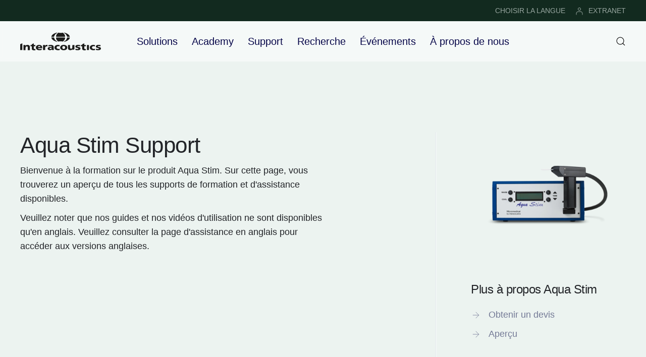

--- FILE ---
content_type: text/html; charset=utf-8
request_url: https://www.interacoustics.com/fr/equilibre/aqua-stim/support?filter_tag%5B0%5D=102
body_size: 6962
content:
<!DOCTYPE html>
<html lang="fr" dir="ltr" vocab="http://schema.org/">
    <head>
        <meta http-equiv="X-UA-Compatible" content="IE=edge">
        <meta name="viewport" content="width=device-width, initial-scale=1">
        <link rel="shortcut icon" href="/images/favicon.png">
        <link rel="apple-touch-icon" href="/images/apple-touch-icon.png">
        <meta charset="utf-8">
	<meta name="description" content="Vous êtes propriétaire ou vous cherchez à acheter l'Aqua Stim? Cliquez ici pour accéder aux guides de produits, aux spécifications, aux manuels et plus encore.">
	<meta name="generator" content="Joomla! - Open Source Content Management">
	<title>Aqua Stim formation produit | Interacoustics</title>
	<link href="https://www.interacoustics.com/fr/equilibre/aqua-stim/support?filter_tag%5B0%5D=102" rel="canonical">
	<link href="https://www.interacoustics.com/fr/search?format=opensearch" rel="search" title="OpenSearch Interacoustics" type="application/opensearchdescription+xml">
<link href="/media/vendor/awesomplete/css/awesomplete.css?1.1.7" rel="stylesheet">
	<link href="/media/vendor/joomla-custom-elements/css/joomla-alert.min.css?0.4.1" rel="stylesheet">
	<link href="/media/system/css/joomla-fontawesome.min.css?4.5.33" rel="preload" as="style" onload="this.onload=null;this.rel='stylesheet'">
	<link href="/templates/yootheme/css/theme.9.css?1765973000" rel="stylesheet">
<script src="/media/vendor/awesomplete/js/awesomplete.min.js?1.1.7" defer></script>
	<script type="application/json" class="joomla-script-options new">{"joomla.jtext":{"JLIB_JS_AJAX_ERROR_OTHER":"Une erreur est survenue lors de la récupération des données JSON : code de statut HTTP %s .","JLIB_JS_AJAX_ERROR_PARSE":"Une erreur d'analyse s'est produite lors du traitement des données JSON suivantes :<br><code style=\"color:inherit;white-space:pre-wrap;padding:0;margin:0;border:0;background:inherit;\">%s<\/code>","ERROR":"Erreur","MESSAGE":"Message","NOTICE":"Annonce","WARNING":"Alerte","JCLOSE":"Fermer","JOK":"OK","JOPEN":"Ouvrir"},"finder-search":{"url":"\/fr\/component\/finder\/?task=suggestions.suggest&amp;format=json&amp;tmpl=component&amp;Itemid=101"},"system.paths":{"root":"","rootFull":"https:\/\/www.interacoustics.com\/","base":"","baseFull":"https:\/\/www.interacoustics.com\/"},"csrf.token":"a2b5d520032b0ef6daac40ab8f93769e"}</script>
	<script src="/media/system/js/core.min.js?a3d8f8"></script>
	<script src="/media/com_finder/js/finder.min.js?755761" type="module"></script>
	<script src="/media/system/js/messages.min.js?9a4811" type="module"></script>
	<script src="/templates/yootheme/vendor/assets/uikit/dist/js/uikit.min.js?4.5.33"></script>
	<script src="/templates/yootheme/vendor/assets/uikit/dist/js/uikit-icons-devstack.min.js?4.5.33"></script>
	<script src="/templates/yootheme/js/theme.js?4.5.33"></script>
	<script>window.yootheme ||= {}; var $theme = yootheme.theme = {"i18n":{"close":{"label":"Fermer"},"totop":{"label":"Retour en haut"},"marker":{"label":"Ouvrir"},"navbarToggleIcon":{"label":"Ouvrir le Menu"},"paginationPrevious":{"label":"Page pr\u00e9c\u00e9dente"},"paginationNext":{"label":"Page suivante"},"searchIcon":{"toggle":"Ouvrir la recherche","submit":"Soumettre la recherche"},"slider":{"next":"Diapo suivante","previous":"Diapo pr\u00e9c\u00e9dente","slideX":"Diapositive %s","slideLabel":"%s sur %s"},"slideshow":{"next":"Diapo suivante","previous":"Diapo pr\u00e9c\u00e9dente","slideX":"Diapositive %s","slideLabel":"%s sur %s"},"lightboxPanel":{"next":"Diapo suivante","previous":"Diapo pr\u00e9c\u00e9dente","slideLabel":"%s sur %s","close":"Fermer"}}};</script>
	<script data-preview="diff">UIkit.icon.add({"feather--arrow-right":"<svg xmlns=\"http:\/\/www.w3.org\/2000\/svg\" fill=\"none\" stroke=\"currentColor\" stroke-linecap=\"round\" stroke-linejoin=\"round\" viewBox=\"0 0 24 24\" width=\"20\" height=\"20\"><path d=\"M5 12h14m-7-7l7 7-7 7\"\/><\/svg>","feather--arrow-down":"<svg xmlns=\"http:\/\/www.w3.org\/2000\/svg\" fill=\"none\" stroke=\"currentColor\" stroke-linecap=\"round\" stroke-linejoin=\"round\" viewBox=\"0 0 24 24\" width=\"20\" height=\"20\"><path d=\"M12 5v14m7-7l-7 7-7-7\"\/><\/svg>"})</script>
	<script>(function(w,d,s,l,i){w[l]=w[l]||[];w[l].push({'gtm.start':
new Date().getTime(),event:'gtm.js'});var f=d.getElementsByTagName(s)[0],
j=d.createElement(s),dl=l!='dataLayer'?'&l='+l:'';j.async=true;j.src=
'https://www.googletagmanager.com/gtm.js?id='+i+dl;f.parentNode.insertBefore(j,f);
})(window,document,'script','dataLayer','GTM-N5NFHRM');</script>

<meta name="google-site-verification" content="Rm1xte43xi_H_pet7ri_0uonHlNnp7YoRODdw36oKpA" />
    
    <script>document.addEventListener('DOMContentLoaded', function () {
    const stickyElement = document.getElementById('newsletter-sticky');
 
    if (stickyElement) {
        if (window.innerWidth > 1200) {
            const closeButton = document.createElement('button');
            closeButton.textContent = 'X';
            closeButton.style.position = 'absolute';
            closeButton.style.top = '10%';
            closeButton.style.right = '1%';
            closeButton.style.zIndex = '1000';
            closeButton.style.backgroundColor = 'transparent';
            closeButton.style.color = '#fff';
            closeButton.style.border = 'none';
            closeButton.style.padding = '10px 10px';
            closeButton.style.lineHeight = '16px';
            closeButton.style.fontSize = '16px';
            closeButton.style.cursor = 'pointer';
 
            stickyElement.style.position = 'relative';
            stickyElement.appendChild(closeButton);
 
            closeButton.addEventListener('click', function () {
                stickyElement.removeAttribute('uk-sticky');
                stickyElement.classList.remove('uk-sticky');
                stickyElement.style.position = '';
                stickyElement.style.top = '';
                closeButton.style.display = 'none';
                stickyElement.style.display = 'none';
            });
        }
    }
});
</script>

    </head>
    <body class="">

        
        
        <div class="tm-page">

                        


<header class="tm-header-mobile uk-hidden@l">


    
        <div class="uk-navbar-container">

            <div class="uk-container uk-container-expand">
                <nav class="uk-navbar" uk-navbar="{&quot;align&quot;:&quot;left&quot;,&quot;container&quot;:&quot;.tm-header-mobile&quot;,&quot;boundary&quot;:&quot;.tm-header-mobile .uk-navbar-container&quot;}">

                                        <div class="uk-navbar-left ">

                                                    <a href="https://www.interacoustics.com/fr/" aria-label="Retour Accueil" class="uk-logo uk-navbar-item">
    <img alt="Interacoustics - hearing and balance diagnosis and rehabilitation" loading="eager" width="160" height="36" src="/images/ui/logo/logo-dark.svg"><img class="uk-logo-inverse" alt="Interacoustics - hearing and balance diagnosis and rehabilitation" loading="eager" width="160" height="36" src="/images/ui/logo/logo-light.svg"></a>
                        
                        
                        
                    </div>
                    
                    
                                        <div class="uk-navbar-right">

                                                    
                        
                                                    <a uk-toggle href="#tm-dialog-mobile" class="uk-navbar-toggle">

        
        <div uk-navbar-toggle-icon></div>

        
    </a>
                        
                    </div>
                    
                </nav>
            </div>

        </div>

    



    
        <div id="tm-dialog-mobile" class="uk-modal uk-modal-full" uk-modal>
        <div class="uk-modal-dialog uk-flex">

                        <button class="uk-modal-close-full uk-close-large" type="button" uk-close uk-toggle="cls: uk-modal-close-full uk-close-large uk-modal-close-default; mode: media; media: @s"></button>
            
            <div class="uk-modal-body uk-padding-large uk-margin-auto uk-flex uk-flex-column uk-box-sizing-content uk-width-auto@s" uk-height-viewport uk-toggle="{&quot;cls&quot;:&quot;uk-padding-large&quot;,&quot;mode&quot;:&quot;media&quot;,&quot;media&quot;:&quot;@s&quot;}">

                                <div class="uk-margin-auto-bottom">
                    
<div class="uk-grid uk-child-width-1-1" uk-grid>    <div>
<div class="uk-panel" id="module-menu-dialog-mobile">

    
    
<ul class="uk-nav uk-nav-primary uk-nav- uk-nav-divider">
    
	<li class="item-399 uk-parent"><a href="/fr/solutions">Solutions</a>
	<ul class="uk-nav-sub">

		<li class="item-376"><a href="/fr/equipements-pea">PEA</a></li>
		<li class="item-377"><a href="/fr/appareils-oae">OAE</a></li>
		<li class="item-372"><a href="/fr/audiometres">Audiomètres</a></li>
		<li class="item-374"><a href="/fr/tympanometres">Tympanomètres</a></li>
		<li class="item-375"><a href="/fr/adaptation-des-aides-auditives">Systèmes d’adaptation</a></li>
		<li class="item-378"><a href="/fr/equilibre">D'équilibre</a></li>
		<li class="item-588"><a href="/fr/solutions/systemes-de-recherche">Systèmes de recherche </a></li>
		<li class="item-771"><a href="/fr/materiel-de-reeducation">Matériel de rééducation</a></li></ul></li>
	<li class="item-554"><a href="https://www.interacoustics.com/academy/training/academy/language-option/french">Academy</a></li>
	<li class="item-465"><a href="/fr/support-produit">Support</a></li>
	<li class="item-650 uk-parent"><a href="/fr/recherche">Recherche</a>
	<ul class="uk-nav-sub">

		<li class="item-651"><a href="/fr/recherche/unite-de-recherche">Unité de recherche</a></li>
		<li class="item-655"><a href="/fr/recherche/recherche-sur-act">Recherche sur ACT™</a></li>
		<li class="item-652"><a href="/fr/solutions/systemes-de-recherche">Systèmes de recherche </a></li></ul></li>
	<li class="item-673"><a href="https://www.interacoustics.com/activities">Événements</a></li>
	<li class="item-467 uk-parent"><a href="/fr/a-propos">À propos de nous</a>
	<ul class="uk-nav-sub">

		<li class="item-542"><a href="/fr/notre-histoire">Notre histoire</a></li>
		<li class="item-498"><a href="/fr/distributeurs" title="Trouver un distributeur">Distributeurs</a></li>
		<li class="item-469"><a href="/fr/durabilite">Durabilité</a></li>
		<li class="item-497"><a href="/fr/durabilite-environnementale">Durabilité environnementale</a></li>
		<li class="item-471"><a href="/fr/contact" title="Mettez-vous en relation avec votre bureau ou distributeur">Contact</a></li></ul></li></ul>

</div>
</div>    <div>
<div class="uk-panel" id="module-186">

    
    
<ul class="uk-subnav" uk-dropnav="{&quot;boundary&quot;:&quot;false&quot;,&quot;container&quot;:&quot;body&quot;}">
    
	<li class="item-380"><a href="/fr/changer-de-langue">CHOISIR LA LANGUE</a></li>
	<li class="item-379"><a href="https://www.interacoustics.com/extranet/login"><picture>
<source type="image/webp" srcset="/templates/yootheme/cache/3d/user-login-3d64ec3e.webp 16w" sizes="(min-width: 16px) 16px">
<img src="/templates/yootheme/cache/13/user-login-139d4fe7.png" width="16" height="16" class="uk-margin-small-right" alt loading="eager">
</picture> EXTRANET</a></li></ul>

</div>
</div></div>
                </div>
                
                
            </div>

        </div>
    </div>
    
    

</header>


<div class="tm-toolbar tm-toolbar-default uk-visible@l">
    <div class="uk-container uk-flex uk-flex-middle uk-container-large">

                <div>
            <div class="uk-grid-medium uk-child-width-auto uk-flex-middle" uk-grid="margin: uk-margin-small-top">

                                <div>
<div class="uk-panel" id="module-147">

    
    
<div class="uk-margin-remove-last-child custom" >
                                <!-- Google Tag Manager (noscript) -->
<noscript><iframe src="https://www.googletagmanager.com/ns.html?id=GTM-N5NFHRM"
height="0" width="0" style="display:none;visibility:hidden"></iframe></noscript>
<!-- End Google Tag Manager (noscript) -->                            </div>

</div>
</div>
                
                
            </div>
        </div>
        
                <div class="uk-margin-auto-left">
            <div class="uk-grid-medium uk-child-width-auto uk-flex-middle" uk-grid="margin: uk-margin-small-top">
                <div>
<div class="uk-panel" id="module-123">

    
    
<ul class="uk-subnav" uk-dropnav="{&quot;boundary&quot;:&quot;false&quot;,&quot;container&quot;:&quot;body&quot;}">
    
	<li class="item-380"><a href="/fr/changer-de-langue">CHOISIR LA LANGUE</a></li>
	<li class="item-379"><a href="https://www.interacoustics.com/extranet/login"><picture>
<source type="image/webp" srcset="/templates/yootheme/cache/3d/user-login-3d64ec3e.webp 16w" sizes="(min-width: 16px) 16px">
<img src="/templates/yootheme/cache/13/user-login-139d4fe7.png" width="16" height="16" class="uk-margin-small-right" alt loading="eager">
</picture> EXTRANET</a></li></ul>

</div>
</div>
            </div>
        </div>
        
    </div>
</div>

<header class="tm-header uk-visible@l">



        <div uk-sticky media="@l" cls-active="uk-navbar-sticky" sel-target=".uk-navbar-container">
    
        <div class="uk-navbar-container uk-navbar-primary">

            <div class="uk-container uk-container-large">
                <nav class="uk-navbar" uk-navbar="{&quot;align&quot;:&quot;left&quot;,&quot;container&quot;:&quot;.tm-header &gt; [uk-sticky]&quot;,&quot;boundary&quot;:&quot;.tm-header .uk-navbar-container&quot;}">

                                        <div class="uk-navbar-left ">

                                                    <a href="https://www.interacoustics.com/fr/" aria-label="Retour Accueil" class="uk-logo uk-navbar-item">
    <img alt="Interacoustics - hearing and balance diagnosis and rehabilitation" loading="eager" width="160" height="36" src="/images/ui/logo/logo-dark.svg"><img class="uk-logo-inverse" alt="Interacoustics - hearing and balance diagnosis and rehabilitation" loading="eager" width="160" height="36" src="/images/ui/logo/logo-light.svg"></a>
                        
                        
                        
                    </div>
                    
                                        <div class="uk-navbar-center">

                        
                                                    
<ul class="uk-navbar-nav">
    
	<li class="item-399 uk-parent"><a href="/fr/solutions">Solutions</a>
	<div class="uk-drop uk-navbar-dropdown"><div><ul class="uk-nav uk-navbar-dropdown-nav">

		<li class="item-376"><a href="/fr/equipements-pea">PEA</a></li>
		<li class="item-377"><a href="/fr/appareils-oae">OAE</a></li>
		<li class="item-372"><a href="/fr/audiometres">Audiomètres</a></li>
		<li class="item-374"><a href="/fr/tympanometres">Tympanomètres</a></li>
		<li class="item-375"><a href="/fr/adaptation-des-aides-auditives">Systèmes d’adaptation</a></li>
		<li class="item-378"><a href="/fr/equilibre">D'équilibre</a></li>
		<li class="item-588"><a href="/fr/solutions/systemes-de-recherche">Systèmes de recherche </a></li>
		<li class="item-771"><a href="/fr/materiel-de-reeducation">Matériel de rééducation</a></li></ul></div></div></li>
	<li class="item-554"><a href="https://www.interacoustics.com/academy/training/academy/language-option/french">Academy</a></li>
	<li class="item-465"><a href="/fr/support-produit">Support</a></li>
	<li class="item-650 uk-parent"><a href="/fr/recherche">Recherche</a>
	<div class="uk-drop uk-navbar-dropdown"><div><ul class="uk-nav uk-navbar-dropdown-nav">

		<li class="item-651"><a href="/fr/recherche/unite-de-recherche">Unité de recherche</a></li>
		<li class="item-655"><a href="/fr/recherche/recherche-sur-act">Recherche sur ACT™</a></li>
		<li class="item-652"><a href="/fr/solutions/systemes-de-recherche">Systèmes de recherche </a></li></ul></div></div></li>
	<li class="item-673"><a href="https://www.interacoustics.com/activities">Événements</a></li>
	<li class="item-467 uk-parent"><a href="/fr/a-propos">À propos de nous</a>
	<div class="uk-drop uk-navbar-dropdown"><div><ul class="uk-nav uk-navbar-dropdown-nav">

		<li class="item-542"><a href="/fr/notre-histoire">Notre histoire</a></li>
		<li class="item-498"><a href="/fr/distributeurs" title="Trouver un distributeur">Distributeurs</a></li>
		<li class="item-469"><a href="/fr/durabilite">Durabilité</a></li>
		<li class="item-497"><a href="/fr/durabilite-environnementale">Durabilité environnementale</a></li>
		<li class="item-471"><a href="/fr/contact" title="Mettez-vous en relation avec votre bureau ou distributeur">Contact</a></li></ul></div></div></li></ul>

                        
                    </div>
                    
                                        <div class="uk-navbar-right">

                        
                                                    

    <a class="uk-navbar-toggle" id="module-tm-3" href="#search-tm-3-search" uk-search-icon uk-toggle></a>

    <div uk-modal id="search-tm-3-search" class="uk-modal">
        <div class="uk-modal-dialog uk-modal-body">

            
            
                <form id="search-tm-3" action="/fr/search" method="get" role="search" class="uk-search js-finder-searchform uk-width-1-1 uk-search-medium"><span uk-search-icon></span><input name="q" class="js-finder-search-query uk-search-input" placeholder="Rechercher" required aria-label="Rechercher" type="search" autofocus></form>
                
            
        </div>
    </div>


                        
                    </div>
                    
                </nav>
            </div>

        </div>

        </div>
    







</header>

            
            

            
            <div id="system-message-container" aria-live="polite"></div>

            			<div id="jf_results" role="region" aria-live="polite">
                <!-- Builder #template-P7LIujq_ -->
<div class="uk-section-muted uk-section uk-section-large" uk-scrollspy="target: [uk-scrollspy-class]; cls: uk-animation-slide-bottom-small; delay: 100;">
    
        
        
        
            
                
                    <div class="uk-grid-margin-large uk-container uk-container-large"><div class="uk-grid tm-grid-expand uk-grid-large uk-grid-divider" uk-grid>
<div class="js-sticky uk-width-1-3@m">
    
        
            
            
            
                                <div class="uk-panel uk-position-z-index" uk-sticky="offset: 100; end: !.js-sticky; media: @m;">                
                    
<div class="uk-margin uk-width-medium uk-margin-auto-right@m uk-margin-remove-left@m uk-margin-auto uk-text-left@m uk-text-center" uk-scrollspy-class="uk-animation-fade">
        <picture>
<source type="image/webp" srcset="/templates/yootheme/cache/da/aquastim-thumb-da269e3a.webp 768w, /templates/yootheme/cache/75/aquastim-thumb-75043655.webp 800w" sizes="(min-width: 800px) 800px">
<img src="/templates/yootheme/cache/9e/aquastim-thumb-9ea5206f.png" width="800" height="600" class="el-image" alt="A photo of the AD528 audiometer from Interacoustics." loading="lazy">
</picture>    
    
</div>
<h3 class="uk-margin-large uk-margin-remove-bottom" uk-scrollspy-class="uk-animation-fade">        Plus à propos Aqua Stim    </h3>
<ul class="uk-list" uk-scrollspy-class="uk-animation-fade">
    
    
                <li class="el-item">            
        <a href="/fr/equilibre/aqua-stim#contact" uk-scroll class="uk-link-toggle">    
        <div class="uk-grid uk-grid-small uk-child-width-expand uk-flex-nowrap uk-flex-middle">            <div class="uk-width-auto uk-link"><span class="el-image" uk-icon="icon: feather--arrow-right;"></span></div>            <div>
                <div class="el-content uk-panel"><span class="uk-link uk-margin-remove-last-child">Obtenir un devis</span></div>            </div>
        </div>
        </a>    
        </li>                <li class="el-item">            
        <a href="/fr/equilibre/aqua-stim#overview" uk-scroll class="uk-link-toggle">    
        <div class="uk-grid uk-grid-small uk-child-width-expand uk-flex-nowrap uk-flex-middle">            <div class="uk-width-auto uk-link"><span class="el-image" uk-icon="icon: feather--arrow-right;"></span></div>            <div>
                <div class="el-content uk-panel"><span class="uk-link uk-margin-remove-last-child">Aperçu</span></div>            </div>
        </div>
        </a>    
        </li>        
    
    
</ul>
<h3 class="uk-margin-large uk-margin-remove-bottom" uk-scrollspy-class="uk-animation-fade">        Téléchargements de Produits    </h3>
<ul class="uk-list" uk-scrollspy-class="uk-animation-fade">
    
    
                <li class="el-item">            
        <a href="/images/files/manuals/en/D-0128377-D_2025_09_Instructions_for_Use_Aqua_Stim_Water_Irrigator_EN.pdf" class="uk-link-toggle">    
        <div class="uk-grid uk-grid-small uk-child-width-expand uk-flex-nowrap uk-flex-middle">            <div class="uk-width-auto uk-link"><span class="el-image" uk-icon="icon: feather--arrow-down;"></span></div>            <div>
                <div class="el-content uk-panel"><span class="uk-link uk-margin-remove-last-child">Instructions d'utilisation (EN)</span></div>            </div>
        </div>
        </a>    
        </li>        
    
    
</ul>
<h3 class="uk-margin-large uk-margin-remove-bottom" uk-scrollspy-class="uk-animation-fade">        Manuels dans d'autres langues    </h3>
<h3 class="uk-margin-large uk-margin-remove-bottom" uk-scrollspy-class="uk-animation-fade">        Instructions d'utilisation précédentes    </h3>
<ul class="uk-list" uk-scrollspy-class="uk-animation-fade">
    
    
                <li class="el-item">            
        <a href="https://download.interacoustics.com/archive/aqua-stim/aqua-stim-archived-manuals-05-2020.zip" target="_blank" class="uk-link-toggle">    
        <div class="uk-grid uk-grid-small uk-child-width-expand uk-flex-nowrap uk-flex-middle">            <div class="uk-width-auto uk-link"><span class="el-image" uk-icon="icon: feather--arrow-down;"></span></div>            <div>
                <div class="el-content uk-panel"><span class="uk-link uk-margin-remove-last-child">05/2020</span></div>            </div>
        </div>
        </a>    
        </li>                <li class="el-item">            
        <a href="https://download.interacoustics.com/archive/aqua-stim/aqua-stim-archived-manuals-09-2015.zip" target="_blank" class="uk-link-toggle">    
        <div class="uk-grid uk-grid-small uk-child-width-expand uk-flex-nowrap uk-flex-middle">            <div class="uk-width-auto uk-link"><span class="el-image" uk-icon="icon: feather--arrow-down;"></span></div>            <div>
                <div class="el-content uk-panel"><span class="uk-link uk-margin-remove-last-child">09/2015</span></div>            </div>
        </div>
        </a>    
        </li>        
    
    
</ul>
                                </div>                
            
        
    
</div>
<div class="uk-width-2-3@m uk-flex-first">
    
        
            
            
            
                
                    
<h1 class="uk-margin-remove-vertical uk-width-xlarge uk-margin-auto-right@m uk-margin-remove-left@m uk-margin-auto uk-text-left@m uk-text-center" uk-scrollspy-class="uk-animation-fade">        Aqua Stim Support    </h1><div class="uk-panel uk-margin-small uk-width-xlarge@s uk-margin-auto-right@m uk-margin-remove-left@m uk-margin-auto uk-text-left@m uk-text-center" uk-scrollspy-class="uk-animation-fade">Bienvenue à la formation sur le produit Aqua Stim. Sur cette page, vous trouverez un aperçu de tous les supports de formation et d'assistance disponibles.</div><div class="uk-panel uk-margin-small uk-width-xlarge@s uk-margin-auto-right@m uk-margin-remove-left@m uk-margin-auto uk-text-left@m uk-text-center" uk-scrollspy-class="uk-animation-fade">Veuillez noter que nos guides et nos vidéos d'utilisation ne sont disponibles qu'en anglais. Veuillez consulter la page d'assistance en anglais pour accéder aux versions anglaises.</div>
                
            
        
    
</div></div></div><div class="uk-grid-margin-large uk-container uk-container-large"><div class="uk-grid tm-grid-expand uk-grid-large" uk-grid>
<div class="js-sticky uk-width-1-3@m">
    
        
            
            
            
                                <div class="uk-panel uk-position-z-index" uk-sticky="offset: 60; end: !.js-sticky; media: @m;">                
                    
                                </div>                
            
        
    
</div>
<div class="uk-width-2-3@m uk-flex-first">
    
        
            
            
            
                
                    
<h3 class="uk-margin-large uk-margin-remove-bottom" uk-scrollspy-class="uk-animation-fade">        <a class="el-link uk-link-reset" href="/product-support">Vous cherchez des guides ?</a>    </h3><div class="uk-panel uk-margin" uk-scrollspy-class>Vous cherchez de l'aide pour le fonctionnement de votre appareil ou système ? Visitez alors la page d'assistance globale, où tous les guides rapides des produits sont disponibles en anglais.</div>
<div class="uk-margin" uk-scrollspy-class>
    
    
        
        
<a class="el-content uk-button uk-button-text" href="/product-support">
    
        Aller au support    
    
</a>


        
    
    
</div>

<h3 class="uk-margin-large uk-margin-remove-bottom" uk-scrollspy-class="uk-animation-fade">        <a class="el-link uk-link-reset" href="https://www.interacoustics.com/academy/">Vous cherchez une formation clinique ?</a>    </h3><div class="uk-panel uk-margin" uk-scrollspy-class>Vous recherchez une formation plus avancée et clinique ?</div>
<div class="uk-margin" uk-scrollspy-class>
    
    
        
        
<a class="el-content uk-button uk-button-text" href="https://www.interacoustics.com/academy/">
    
        Visitez Interacoustics Academy    
    
</a>


        
    
    
</div>

                
            
        
    
</div></div></div>
                
            
        
    
</div>
            </div>

            
            

            <!-- Builder #footer -->
<div class="uk-section-default uk-section uk-section-large">
    
        
        
        
            
                                <div class="uk-container uk-container-large">                
                    <div class="uk-grid tm-grid-expand uk-grid-row-large uk-grid-margin-large" uk-grid>
<div class="uk-width-1-2 uk-width-1-4@m">
    
        
            
            
            
                
                    
<ul class="uk-list uk-text-left">
    
    
                <li class="el-item">            <div class="el-content uk-panel"><a href="https://www.interacoustics.com/academy" class="el-link uk-link-text uk-margin-remove-last-child"><p>Academy</p></a></div>        </li>                <li class="el-item">            <div class="el-content uk-panel"><a href="/fr/a-propos" class="el-link uk-link-text uk-margin-remove-last-child">A propos</a></div>        </li>                <li class="el-item">            <div class="el-content uk-panel"><a href="/careers" class="el-link uk-link-text uk-margin-remove-last-child">Carrières</a></div>        </li>                <li class="el-item">            <div class="el-content uk-panel"><a href="/blog" class="el-link uk-link-text uk-margin-remove-last-child">Blog</a></div>        </li>                <li class="el-item">            <div class="el-content uk-panel"><a href="/fr/contact" class="el-link uk-link-text uk-margin-remove-last-child">Contact</a></div>        </li>        
    
    
</ul>
                
            
        
    
</div>
<div class="uk-width-1-2 uk-width-1-4@m">
    
        
            
            
            
                
                    
<ul class="uk-list uk-text-left">
    
    
                <li class="el-item">            <div class="el-content uk-panel"><a href="/activities" class="el-link uk-link-text uk-margin-remove-last-child">Événements</a></div>        </li>                <li class="el-item">            <div class="el-content uk-panel"><a href="/fr/support-produit" class="el-link uk-link-text uk-margin-remove-last-child">Support</a></div>        </li>                <li class="el-item">            <div class="el-content uk-panel"><a href="/fr/distributeurs" class="el-link uk-link-text uk-margin-remove-last-child">Distributeurs</a></div>        </li>                <li class="el-item">            <div class="el-content uk-panel"><a href="/customer-stories" class="el-link uk-link-text uk-margin-remove-last-child">Histoires de clients</a></div>        </li>                <li class="el-item">            <div class="el-content uk-panel"><a href="/magazine" class="el-link uk-link-text uk-margin-remove-last-child">Made Magazine</a></div>        </li>        
    
    
</ul>
                
            
        
    
</div>
<div class="uk-width-1-2 uk-width-1-4@m">
    
        
            
            
            
                
                    
<ul class="uk-list uk-text-left">
    
    
                <li class="el-item">            <div class="el-content uk-panel"><a href="/fr/equipements-pea" class="el-link uk-link-text uk-margin-remove-last-child">PEA</a></div>        </li>                <li class="el-item">            <div class="el-content uk-panel"><a href="/fr/appareils-oae" class="el-link uk-link-text uk-margin-remove-last-child">OAE</a></div>        </li>                <li class="el-item">            <div class="el-content uk-panel"><a href="/fr/audiometres" class="el-link uk-link-text uk-margin-remove-last-child">Audiomètres</a></div>        </li>                <li class="el-item">            <div class="el-content uk-panel"><a href="/fr/tympanometres" class="el-link uk-link-text uk-margin-remove-last-child">Tympanomètres</a></div>        </li>                <li class="el-item">            <div class="el-content uk-panel"><a href="/fr/adaptation-des-aides-auditives" class="el-link uk-link-text uk-margin-remove-last-child">Chaines de Mesure</a></div>        </li>                <li class="el-item">            <div class="el-content uk-panel"><a href="/fr/equilibre" class="el-link uk-link-text uk-margin-remove-last-child">Équilibre</a></div>        </li>        
    
    
</ul>
                
            
        
    
</div>
<div class="uk-width-1-2 uk-width-1-4@m">
    
        
            
            
            
                
                    
<ul class="uk-list uk-text-left">
    
    
                <li class="el-item">            <div class="el-content uk-panel"><a href="/fr/durabilite" class="el-link uk-link-text uk-margin-remove-last-child">Durabilité</a></div>        </li>                <li class="el-item">            <div class="el-content uk-panel"><a href="/fr/durabilite-environnementale" class="el-link uk-link-text uk-margin-remove-last-child">Durabilité environnementale</a></div>        </li>                <li class="el-item">            <div class="el-content uk-panel"><a href="/fr/certificats" class="el-link uk-link-text uk-margin-remove-last-child">Certificats</a></div>        </li>                <li class="el-item">            <div class="el-content uk-panel"><a href="/fr/politique-de-confidentialite" class="el-link uk-link-text uk-margin-remove-last-child">Politique de confidentialité</a></div>        </li>                <li class="el-item">            <div class="el-content uk-panel"><a href="/fr/politique-cookies" class="el-link uk-link-text uk-margin-remove-last-child">Politique cookies</a></div>        </li>        
    
    
</ul>
                
            
        
    
</div></div><div class="uk-grid tm-grid-expand uk-margin-large" uk-grid>
<div class="uk-width-1-2@m">
    
        
            
            
            
                
                    
<div class="uk-margin uk-text-left@m uk-text-center" uk-scrollspy="target: [uk-scrollspy-class];">
        <a class="el-link" href="/fr/"><img src="/images/ui/logo/logo-dark.svg" width="160" height="36" class="el-image uk-text-primary" alt="Interacoustics - hearing and balance diagnosis and rehabilitation" loading="lazy" uk-svg></a>    
    
</div><div class="uk-panel uk-text-small uk-text-muted uk-margin uk-text-left@m uk-text-center">Copyright ©
<script>// <![CDATA[
 document.currentScript.insertAdjacentHTML('afterend', '<time datetime="' + new Date().toJSON() + '">' + new Intl.DateTimeFormat(document.documentElement.lang, {year: 'numeric'}).format() + '</time>');     
// ]]></script>
Interacoustics A/S. All rights reserved.</div>
                
            
        
    
</div>
<div class="uk-grid-item-match uk-flex-bottom uk-width-1-2@m">
    
        
            
            
                        <div class="uk-panel uk-width-1-1">            
                
                    
<div class="uk-margin-medium uk-text-right@m uk-text-center" uk-scrollspy="target: [uk-scrollspy-class];">    <ul class="uk-child-width-auto uk-grid-small uk-flex-inline uk-flex-middle" uk-grid>
            <li class="el-item">
<a class="el-link uk-icon-button" href="https://twitter.com/interacoustics2" target="_blank" rel="noreferrer"><span uk-icon="icon: twitter; width: 14; height: 14;"></span></a></li>
            <li class="el-item">
<a class="el-link uk-icon-button" href="https://www.facebook.com/interacoustics/" target="_blank" rel="noreferrer"><span uk-icon="icon: facebook; width: 14; height: 14;"></span></a></li>
            <li class="el-item">
<a class="el-link uk-icon-button" href="https://www.youtube.com/user/InteracousticsTV" target="_blank" rel="noreferrer"><span uk-icon="icon: youtube; width: 14; height: 14;"></span></a></li>
            <li class="el-item">
<a class="el-link uk-icon-button" href="https://www.linkedin.com/company/interacoustics-as/" target="_blank" rel="noreferrer"><span uk-icon="icon: linkedin; width: 14; height: 14;"></span></a></li>
    
    </ul></div>
                
                        </div>            
        
    
</div></div>
                                </div>                
            
        
    
</div>
        </div>

        
        
<div class="uk-margin-remove-last-child custom" ><script id="CookieConsent" src="https://policy.app.cookieinformation.com/uc.js"
      data-culture="FR" type="text/javascript"></script></div>


    </body>
</html>
